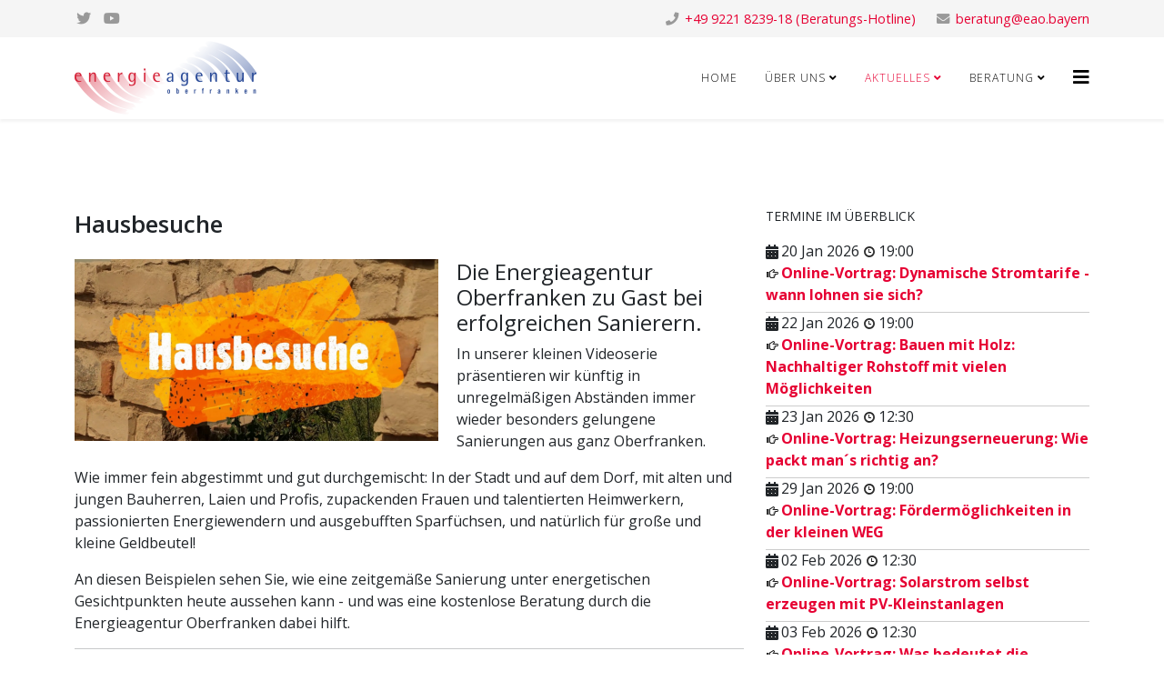

--- FILE ---
content_type: text/html; charset=utf-8
request_url: https://energieagentur-oberfranken.de/index.php/aktuelles/hausbesuche
body_size: 7302
content:
<!DOCTYPE html>
<html xmlns="http://www.w3.org/1999/xhtml" xml:lang="de-de" lang="de-de" dir="ltr">
	<head>
		<meta http-equiv="X-UA-Compatible" content="IE=edge">
		<meta name="viewport" content="width=device-width, initial-scale=1">
		<base href="https://energieagentur-oberfranken.de/index.php/aktuelles/hausbesuche" />
	<meta http-equiv="content-type" content="text/html; charset=utf-8" />
	<meta name="keywords" content="Energieagentur, Oberfranken, Nordbayern, Franken, Energiewende, Klimaschutz, Energiesparen, Beratung, Bürgerberatung, Energieberatung, erneuerbar, Klimawandel, Ökostrom, Strom, Stromspeicher, Photovoltaik, Solar, Solarthermie, Windkraft, Biomasse, Heizung, Pellets, Hackschnitzel, Nahwärme, Bürgerenergie" />
	<meta name="description" content="Energieagentur Oberfranken e.V." />
	<meta name="generator" content="Joomla! - Open Source Content Management" />
	<title>Hausbesuche</title>
	<link href="/index.php/aktuelles/hausbesuche?format=feed&amp;type=rss" rel="alternate" type="application/rss+xml" title="RSS 2.0" />
	<link href="/index.php/aktuelles/hausbesuche?format=feed&amp;type=atom" rel="alternate" type="application/atom+xml" title="Atom 1.0" />
	<link href="/images/favicon.png" rel="shortcut icon" type="image/vnd.microsoft.icon" />
	<link href="https://energieagentur-oberfranken.de/index.php/component/search/?Itemid=295&amp;format=opensearch" rel="search" title="Suchen Energieagentur Oberfranken e.V." type="application/opensearchdescription+xml" />
	<link href="//fonts.googleapis.com/css?family=Open+Sans:300,300italic,regular,italic,600,600italic,700,700italic,800,800italic&amp;subset=latin" rel="stylesheet" type="text/css" />
	<link href="/templates/shaper_helix3/css/bootstrap.min.css" rel="stylesheet" type="text/css" />
	<link href="/templates/shaper_helix3/css/joomla-fontawesome.min.css" rel="stylesheet" type="text/css" />
	<link href="/templates/shaper_helix3/css/font-awesome-v4-shims.min.css" rel="stylesheet" type="text/css" />
	<link href="/templates/shaper_helix3/css/template.css" rel="stylesheet" type="text/css" />
	<link href="/templates/shaper_helix3/css/presets/preset4.css" rel="stylesheet" class="preset" type="text/css" />
	<link href="/templates/shaper_helix3/css/frontend-edit.css" rel="stylesheet" type="text/css" />
	<link href="/components/com_jevents/views/flat/assets/css/modstyle.css?v=3.6.10" rel="stylesheet" type="text/css" />
	<link href="/media/com_jevents/css/bootstrap.css" rel="stylesheet" type="text/css" />
	<link href="/media/com_jevents/css/bootstrap-responsive.css" rel="stylesheet" type="text/css" />
	<style type="text/css">
.responsiveContainer {
  position: relative;
  padding-bottom: 56%;
  height: 0;
  overflow: hidden;
}

.responsiveContainer iframe {
  position: absolute;
  top: 0;
  left: 0;
  width: 100%;
  height: 100%;
}body{font-family:Open Sans, sans-serif; font-size:16px; font-weight:normal; }h1{font-family:Open Sans, sans-serif; font-size:26px; font-weight:600; }h2{font-family:Open Sans, sans-serif; font-weight:600; }h3{font-family:Open Sans, sans-serif; font-weight:normal; }h4{font-family:Open Sans, sans-serif; font-weight:normal; }.sp-megamenu-parent{font-family:Open Sans, sans-serif; font-size:14px; font-weight:300; }@media (min-width: 1400px) {
.container {
max-width: 1140px;
}
}#sp-top-bar{ background-color:#f5f5f5;color:#999999; }
	</style>
	<script src="/media/jui/js/jquery.min.js?5dc78627dd9713f4a7b83634e9e58ad6" type="text/javascript"></script>
	<script src="/media/jui/js/jquery-noconflict.js?5dc78627dd9713f4a7b83634e9e58ad6" type="text/javascript"></script>
	<script src="/media/jui/js/jquery-migrate.min.js?5dc78627dd9713f4a7b83634e9e58ad6" type="text/javascript"></script>
	<script src="/plugins/system/helix3/assets/js/bootstrap.legacy.js" type="text/javascript"></script>
	<script src="/templates/shaper_helix3/js/bootstrap.min.js" type="text/javascript"></script>
	<script src="/templates/shaper_helix3/js/jquery.sticky.js" type="text/javascript"></script>
	<script src="/templates/shaper_helix3/js/main.js" type="text/javascript"></script>
	<script src="/templates/shaper_helix3/js/frontend-edit.js" type="text/javascript"></script>
	<script type="text/javascript">

var sp_preloader = '0';

var sp_gotop = '0';

var sp_offanimation = 'default';
function fetchMoreLatestEvents(modid, direction)
{        
        jQuery.ajax({
                    type : 'POST',
                    dataType : 'json',
                    url : "https://energieagentur-oberfranken.de/index.php?option=com_jevents&ttoption=com_jevents&typeaheadtask=gwejson&file=fetchlatestevents&path=module&folder=mod_jevents_latest&token=a9164a47f781221dae66808c1295660f",
                    data : {'json':JSON.stringify({'modid':modid, 'direction':direction})},
                    contentType: "application/x-www-form-urlencoded; charset=utf-8",
                    scriptCharset: "utf-8"
            })                        
                .done(function( data ){                    
                    jQuery("#mod_events_latest_"+modid+"_data").replaceWith(data.html);
                    try {
                        document.getElementById("mod_events_latest_"+modid+"_data").parentNode.scrollIntoView({block: "start", behavior: "smooth"});
                    }
                    catch (e) {
                    }
                })
                .fail(function(x) {
        alert('fail '+x);
                });
}
	</script>
			</head>
	
	<body class="site com-content view-category layout-blog no-task itemid-295 de-de ltr  sticky-header layout-fluid off-canvas-menu-init">
	
		<div class="body-wrapper">
			<div class="body-innerwrapper">
				<section id="sp-top-bar"><div class="container"><div class="row"><div id="sp-top1" class="col-lg-6 "><div class="sp-column "><ul class="social-icons"><li><a target="_blank" href="https://twitter.com/EAOberfranken" aria-label="twitter"><i class="fa fa-twitter"></i></a></li><li><a target="_blank" href="https://www.youtube.com/channel/UCWjOOGnKM1Fxdx_5MWKL2mg" aria-label="youtube"><i class="fa fa-youtube"></i></a></li></ul></div></div><div id="sp-top2" class="col-lg-6 "><div class="sp-column "><ul class="sp-contact-info"><li class="sp-contact-phone"><i class="fa fa-phone" aria-hidden="true"></i> <a href="tel:+4992218239-18(Beratungs-Hotline)">+49 9221 8239-18 (Beratungs-Hotline)</a></li><li class="sp-contact-email"><i class="fa fa-envelope" aria-hidden="true"></i> <a href="mailto:beratung@eao.bayern">beratung@eao.bayern</a></li></ul></div></div></div></div></section><header id="sp-header"><div class="container"><div class="row"><div id="sp-logo" class="col-8 col-lg-3 "><div class="sp-column "><div class="logo"><a href="/"><img class="sp-default-logo" src="/images/logo_farbe.png" srcset="/images/logo400_farbe.png 2x" alt="Energieagentur Oberfranken e.V."></a></div></div></div><div id="sp-menu" class="col-4 col-lg-9 "><div class="sp-column ">			<div class='sp-megamenu-wrapper'>
				<a id="offcanvas-toggler" href="#" aria-label="Helix3 Megamenu Options"><i class="fa fa-bars" aria-hidden="true" title="Helix3 Megamenu Options"></i></a>
				<ul class="sp-megamenu-parent menu-fade d-none d-lg-block"><li class="sp-menu-item"><a  href="/index.php"  >Home</a></li><li class="sp-menu-item sp-has-child"><a  href="/index.php/ueber-uns"  >Über uns</a><div class="sp-dropdown sp-dropdown-main sp-menu-right" style="width: 240px;"><div class="sp-dropdown-inner"><ul class="sp-dropdown-items"><li class="sp-menu-item"><a  href="/index.php/ueber-uns/verein"  >Unser Verein</a></li><li class="sp-menu-item"><a  href="/index.php/ueber-uns/ansprechpartner"  >Ansprechpartner</a></li><li class="sp-menu-item"><a  href="/index.php/ueber-uns/vorstand"  >Vorstand</a></li><li class="sp-menu-item"><a  href="/index.php/ueber-uns/mitglied-werden"  >Mitglied werden</a></li><li class="sp-menu-item sp-has-child"><a  href="/index.php/ueber-uns/impressum"  >Impressum</a><div class="sp-dropdown sp-dropdown-sub sp-menu-right" style="width: 240px;"><div class="sp-dropdown-inner"><ul class="sp-dropdown-items"><li class="sp-menu-item"><a  href="/index.php/ueber-uns/impressum/disclaimer"  >Disclaimer</a></li><li class="sp-menu-item"><a  href="/index.php/ueber-uns/impressum/datenschutz"  >Datenschutzerklärung</a></li></ul></div></div></li></ul></div></div></li><li class="sp-menu-item sp-has-child active"><a  href="/index.php/aktuelles/nachrichten"  >Aktuelles</a><div class="sp-dropdown sp-dropdown-main sp-menu-right" style="width: 240px;"><div class="sp-dropdown-inner"><ul class="sp-dropdown-items"><li class="sp-menu-item"><a  href="/index.php/aktuelles/nachrichten"  >Nachrichten</a></li><li class="sp-menu-item"><a  href="/index.php/aktuelles/veranstaltungen"  >Veranstaltungen</a></li><li class="sp-menu-item current-item active"><a  href="/index.php/aktuelles/hausbesuche"  >Hausbesuche</a></li></ul></div></div></li><li class="sp-menu-item sp-has-child"><a  href="/index.php/beratung/beratung"  >Beratung</a><div class="sp-dropdown sp-dropdown-main sp-menu-right" style="width: 240px;"><div class="sp-dropdown-inner"><ul class="sp-dropdown-items"><li class="sp-menu-item"><a  href="/index.php/beratung/beratung"  >Beratung</a></li><li class="sp-menu-item"><a  href="/index.php/beratung/klimaschutzberatung"  >Für Privathaushalte</a></li><li class="sp-menu-item"><a  href="/index.php/beratung/fuer-unternehmen"  >Für Unternehmen</a></li><li class="sp-menu-item sp-has-child"><a  href="/index.php/beratung/energieberaternetzwerk"  >Energieberaternetzwerk</a><div class="sp-dropdown sp-dropdown-sub sp-menu-right" style="width: 240px;"><div class="sp-dropdown-inner"><ul class="sp-dropdown-items"><li class="sp-menu-item"><a  href="/index.php/beratung/energieberaternetzwerk/energieberater-nach-plz"  >Energieberater nach PLZ</a></li></ul></div></div></li><li class="sp-menu-item"><a  href="/index.php/beratung/dena-energieeffizienzexperten"  >dena-Energieeffizienzexperten</a></li></ul></div></div></li></ul>			</div>
		</div></div></div></div></header><section id="sp-page-title"><div class="row"><div id="sp-title" class="col-lg-12 "><div class="sp-column "></div></div></div></section><section id="sp-main-body"><div class="container"><div class="row"><div id="sp-component" class="col-lg-8 "><div class="sp-column "><div id="system-message-container">
	</div>
<div class="blog" itemscope itemtype="http://schema.org/Blog">
			<div class="page-header">
			<h1> Hausbesuche </h1>
		</div>
	
	
	
			<div class="category-desc clearfix">
										<h4><img src="/images/Slider/h_hausbesuche2.jpg" alt="h hausbesuche2" width="400" height="200" style="margin-right: 20px; margin-bottom: 20px; float: left;" />Die Energieagentur Oberfranken zu Gast bei erfolgreichen Sanierern.</h4>
<p>In unserer kleinen Videoserie pr&auml;sentieren wir k&uuml;nftig in unregelm&auml;&szlig;igen Abst&auml;nden immer wieder besonders gelungene Sanierungen aus ganz Oberfranken.</p>
<p>Wie immer fein abgestimmt und gut durchgemischt: In der Stadt und auf dem Dorf, mit alten und jungen Bauherren, Laien und Profis, zupackenden Frauen und talentierten Heimwerkern, passionierten Energiewendern und ausgebufften Sparf&uuml;chsen, und nat&uuml;rlich f&uuml;r gro&szlig;e und kleine Geldbeutel!</p>
<p>An diesen Beispielen sehen Sie, wie eine zeitgem&auml;&szlig;e Sanierung unter energetischen Gesichtpunkten heute aussehen kann - und was eine kostenlose Beratung durch die Energieagentur Oberfranken dabei hilft.</p>
<hr />
<p>&nbsp;</p>					</div>
	
	
				<div class="items-leading clearfix">
							<article class="item leading-0"
					itemprop="blogPost" itemscope itemtype="http://schema.org/BlogPosting">
					


	<div class="entry-video ratio ratio-16x9">
		<object class="embed-responsive-item" style="width:100%;height:100%;" data="//www.youtube.com/embed/uEVYe8ugaFo">
			<param name="movie" value="//www.youtube.com/embed/uEVYe8ugaFo">
			<param name="wmode" value="transparent" />
			<param name="allowFullScreen" value="true">
			<param name="allowScriptAccess" value="always"></param>
			<embed src="//www.youtube.com/embed/uEVYe8ugaFo" type="application/x-shockwave-flash" allowscriptaccess="always"></embed>
		</object>
	</div>

<div class="entry-header">

	

			
<dl class="article-info">
	
		<dt class="article-info-term"></dt>	
			
		
		
		
		
					<dd class="published">
	<i class="fa fa-calendar-o" area-hidden="true"></i>
	<time datetime="2019-10-16T11:12:37+02:00" itemprop="datePublished" data-toggle="tooltip" title="Veröffentlichungsdatum">
		16. Oktober 2019	</time>
</dd>			
			
		
			</dl>
		
	
			<h2 itemprop="name">
							<a href="/index.php/aktuelles/hausbesuche/75-folge-08-baer" itemprop="url">
				Hausbesuch 08 - &quot;Zentralheizung? In meinem Holzhaus überflüssig!&quot;</a>
					</h2>
	
			</div>


	
<h3>Volker B&auml;r, Schwingen bei Neudrossenfeld (Landkreis Kulmbach)</h3>
<p>Volker B&auml;r macht keiner so leicht etwas vor, wenn es um &ouml;kologische Baumaterialien geht. Gelernter Schreiner, Holztechnikstudium, seit vielen Jahren in der Baubranche t&auml;tig - f&uuml;r ihn war von Anfang an klar: Wenn ich mal ein eigenes Haus baue, dann muss es ein Holzhaus sein!</p>
<p>&nbsp;</p>



	
<p class="readmore">
	<a class="btn btn-secondary" href="/index.php/aktuelles/hausbesuche/75-folge-08-baer" itemprop="url">
		Weiterlesen ...	</a>
</p>



				</article>
											<article class="item leading-1"
					itemprop="blogPost" itemscope itemtype="http://schema.org/BlogPosting">
					


	<div class="entry-video ratio ratio-16x9">
		<object class="embed-responsive-item" style="width:100%;height:100%;" data="//www.youtube.com/embed/8M4Q2LfuyJY">
			<param name="movie" value="//www.youtube.com/embed/8M4Q2LfuyJY">
			<param name="wmode" value="transparent" />
			<param name="allowFullScreen" value="true">
			<param name="allowScriptAccess" value="always"></param>
			<embed src="//www.youtube.com/embed/8M4Q2LfuyJY" type="application/x-shockwave-flash" allowscriptaccess="always"></embed>
		</object>
	</div>

<div class="entry-header">

	

			
<dl class="article-info">
	
		<dt class="article-info-term"></dt>	
			
		
		
		
		
					<dd class="published">
	<i class="fa fa-calendar-o" area-hidden="true"></i>
	<time datetime="2019-10-16T11:12:34+02:00" itemprop="datePublished" data-toggle="tooltip" title="Veröffentlichungsdatum">
		16. Oktober 2019	</time>
</dd>			
			
		
			</dl>
		
	
			<h2 itemprop="name">
							<a href="/index.php/aktuelles/hausbesuche/74-folge-07-mueller" itemprop="url">
				Hausbesuch 07: &quot;Bloß nicht an den Fenstern sparen...&quot;</a>
					</h2>
	
			</div>


	
<h3>Volker M&uuml;ller, F&ouml;lschnitz b. K&ouml;dnitz (Landkreis Kulmbach)</h3>
<p>Halbwissen ist gef&auml;hrlich. "Mit Dreifachverglasung hat man nur Probleme!", h&ouml;rt man zum Beispiel h&auml;ufig beim Thema "Fenstertausch". Ganz im Gegenteil sagt Volker M&uuml;ller. Der Mann ist vom Fach und hat bei der Sanierung seines Wohnhauses auf die beste W&auml;rmed&auml;mmung Wert gelegt. Denn, so sagt er, die meisten Probleme enstehen durch falsches L&uuml;ften.</p>



	
<p class="readmore">
	<a class="btn btn-secondary" href="/index.php/aktuelles/hausbesuche/74-folge-07-mueller" itemprop="url">
		Weiterlesen ...	</a>
</p>



				</article>
											<article class="item leading-2"
					itemprop="blogPost" itemscope itemtype="http://schema.org/BlogPosting">
					


	<div class="entry-video ratio ratio-16x9">
		<object class="embed-responsive-item" style="width:100%;height:100%;" data="//www.youtube.com/embed/4rV0Z8QPKAg">
			<param name="movie" value="//www.youtube.com/embed/4rV0Z8QPKAg">
			<param name="wmode" value="transparent" />
			<param name="allowFullScreen" value="true">
			<param name="allowScriptAccess" value="always"></param>
			<embed src="//www.youtube.com/embed/4rV0Z8QPKAg" type="application/x-shockwave-flash" allowscriptaccess="always"></embed>
		</object>
	</div>

<div class="entry-header">

	

			
<dl class="article-info">
	
		<dt class="article-info-term"></dt>	
			
		
		
		
		
					<dd class="published">
	<i class="fa fa-calendar-o" area-hidden="true"></i>
	<time datetime="2019-07-08T15:15:08+02:00" itemprop="datePublished" data-toggle="tooltip" title="Veröffentlichungsdatum">
		08. Juli 2019	</time>
</dd>			
			
		
			</dl>
		
	
			<h2 itemprop="name">
							<a href="/index.php/aktuelles/hausbesuche/65-folge-06-heinz" itemprop="url">
				Hausbesuch 06: &quot;Maroder Bahnhof wird Schmuckstück&quot;</a>
					</h2>
	
			</div>


	
<h3>Alwin Heinz, Ludwigschorgast (Landkreis Kulmbach)</h3>
<p>Von wegen Ruhestand: Alwin Heinz macht auch im hohen Alter keinerlei Anstalten, k&uuml;rzer zu treten. Der ehemalige Bauunternehmer aus Ludwigschorgast saniert ein H&auml;uschen nach dem anderen, und ein Projekt sticht dabei besonders hervor: Der alte Ludwigschorgaster Bahnhof.</p>
<p>&nbsp;</p>



	
<p class="readmore">
	<a class="btn btn-secondary" href="/index.php/aktuelles/hausbesuche/65-folge-06-heinz" itemprop="url">
		Weiterlesen ...	</a>
</p>



				</article>
									</div><!-- end items-leading -->
	
	
									
				<div class="article-list">
			<div class="row row-1 cols-2">
							<div class="col-lg-6">
					<article class="item"
						itemprop="blogPost" itemscope itemtype="https://schema.org/BlogPosting">
						


	<div class="entry-video ratio ratio-16x9">
		<object class="embed-responsive-item" style="width:100%;height:100%;" data="//www.youtube.com/embed/pzznUhIbGSg">
			<param name="movie" value="//www.youtube.com/embed/pzznUhIbGSg">
			<param name="wmode" value="transparent" />
			<param name="allowFullScreen" value="true">
			<param name="allowScriptAccess" value="always"></param>
			<embed src="//www.youtube.com/embed/pzznUhIbGSg" type="application/x-shockwave-flash" allowscriptaccess="always"></embed>
		</object>
	</div>

<div class="entry-header">

	

			
<dl class="article-info">
	
		<dt class="article-info-term"></dt>	
			
		
		
		
		
					<dd class="published">
	<i class="fa fa-calendar-o" area-hidden="true"></i>
	<time datetime="2019-06-03T09:00:00+02:00" itemprop="datePublished" data-toggle="tooltip" title="Veröffentlichungsdatum">
		03. Juni 2019	</time>
</dd>			
			
		
			</dl>
		
	
			<h2 itemprop="name">
							<a href="/index.php/aktuelles/hausbesuche/64-folge-5-geyer" itemprop="url">
				Hausbesuch 05: &quot;Weg vom Öl war immer unser Ziel&quot;</a>
					</h2>
	
			</div>


	
<h3>Familie Geyer, Stadtsteinach-Triebenreuth (Landkreis Kulmbach)</h3>
<p>Auf dem Ferienhof Geyer in Triebenreuth bei Stadtsteinach macht man sich schon seit jeher viele Gedanken &uuml;ber Natur- und Klimaschutz. Als es darum ging, f&uuml;r Wohnhaus und Ferienhof die Heizung zu erneuern, war von Anfang an klar, dass die W&auml;rme aus dem eigenen Wald stammen soll.</p>



	
<p class="readmore">
	<a class="btn btn-secondary" href="/index.php/aktuelles/hausbesuche/64-folge-5-geyer" itemprop="url">
		Weiterlesen ...	</a>
</p>



					</article>
									</div>
							<div class="col-lg-6">
					<article class="item"
						itemprop="blogPost" itemscope itemtype="https://schema.org/BlogPosting">
						


	<div class="entry-video ratio ratio-16x9">
		<object class="embed-responsive-item" style="width:100%;height:100%;" data="//www.youtube.com/embed/SzNTcsU7Cu4">
			<param name="movie" value="//www.youtube.com/embed/SzNTcsU7Cu4">
			<param name="wmode" value="transparent" />
			<param name="allowFullScreen" value="true">
			<param name="allowScriptAccess" value="always"></param>
			<embed src="//www.youtube.com/embed/SzNTcsU7Cu4" type="application/x-shockwave-flash" allowscriptaccess="always"></embed>
		</object>
	</div>

<div class="entry-header">

	

			
<dl class="article-info">
	
		<dt class="article-info-term"></dt>	
			
		
		
		
		
					<dd class="published">
	<i class="fa fa-calendar-o" area-hidden="true"></i>
	<time datetime="2019-04-18T17:32:48+02:00" itemprop="datePublished" data-toggle="tooltip" title="Veröffentlichungsdatum">
		18. April 2019	</time>
</dd>			
			
		
			</dl>
		
	
			<h2 itemprop="name">
							<a href="/index.php/aktuelles/hausbesuche/62-folge-03-krauss" itemprop="url">
				Hausbesuch 03: &quot;Clever saniert - Verbrauch (fast) halbiert&quot;</a>
					</h2>
	
			</div>


	
<h3>Hans Krau&szlig;, Unterwaiz bei Heinersreuth (Landkreis Bayreuth)</h3>
<p>Auch mit fast 80 Jahren gibt Hans Krau&szlig; keine Ruhe: Bei der energetischen Optimierung seines Zweifamilienhauses f&auml;llt ihm immer wieder etwas Neues ein. Mit der Solarthermie bereitet er&nbsp; sein warmes Wasser, im Sommer bleibt die Heizung aus. Dann kamen zwei Photovoltaikanlagen hinzu, zwischendurch wurden das Dach ausgebaut, die Fassade ged&auml;mmt und die Fenster erneuert. Insgesamt haben sich die Heizkosten halbiert, und durch den selbst erzeugten Strom sinkt auch die Stromrechnung erheblich.</p>



	
<p class="readmore">
	<a class="btn btn-secondary" href="/index.php/aktuelles/hausbesuche/62-folge-03-krauss" itemprop="url">
		Weiterlesen ...	</a>
</p>



					</article>
									</div>
							<div class="col-lg-6">
					<article class="item"
						itemprop="blogPost" itemscope itemtype="https://schema.org/BlogPosting">
						


	<div class="entry-video ratio ratio-16x9">
		<object class="embed-responsive-item" style="width:100%;height:100%;" data="//www.youtube.com/embed/0F8nXOzxN_Q">
			<param name="movie" value="//www.youtube.com/embed/0F8nXOzxN_Q">
			<param name="wmode" value="transparent" />
			<param name="allowFullScreen" value="true">
			<param name="allowScriptAccess" value="always"></param>
			<embed src="//www.youtube.com/embed/0F8nXOzxN_Q" type="application/x-shockwave-flash" allowscriptaccess="always"></embed>
		</object>
	</div>

<div class="entry-header">

	

			
<dl class="article-info">
	
		<dt class="article-info-term"></dt>	
			
		
		
		
		
					<dd class="published">
	<i class="fa fa-calendar-o" area-hidden="true"></i>
	<time datetime="2019-05-14T10:00:00+02:00" itemprop="datePublished" data-toggle="tooltip" title="Veröffentlichungsdatum">
		14. Mai 2019	</time>
</dd>			
			
		
			</dl>
		
	
			<h2 itemprop="name">
							<a href="/index.php/aktuelles/hausbesuche/63-folge-04-roth" itemprop="url">
				Hausbesuch 04: &quot;Neues Zuhause, neue Energie&quot;</a>
					</h2>
	
			</div>


	
<h3>Familie Roth, Stockheim-Neukenroth (Lkr. Kronach)</h3>
<p>Um als sechsk&ouml;pfige Familie &uuml;ber die Runden zu kommen, muss man sich manchmal ein bisschen einschr&auml;nken. Doch irgendwann war bei Familie Roth der Punkt erreicht, wo klar war: Wir m&uuml;ssen raus aus dieser alten Wohnung mit den Einzel&ouml;fen, wo es durch alle Ritzen zieht und wo im Winter nur sparsam geheizt werden kann.</p>



	
<p class="readmore">
	<a class="btn btn-secondary" href="/index.php/aktuelles/hausbesuche/63-folge-04-roth" itemprop="url">
		Weiterlesen ...	</a>
</p>



					</article>
									</div>
							<div class="col-lg-6">
					<article class="item"
						itemprop="blogPost" itemscope itemtype="https://schema.org/BlogPosting">
						


	<div class="entry-video ratio ratio-16x9">
		<object class="embed-responsive-item" style="width:100%;height:100%;" data="//www.youtube.com/embed/DG8YxpyhhxA">
			<param name="movie" value="//www.youtube.com/embed/DG8YxpyhhxA">
			<param name="wmode" value="transparent" />
			<param name="allowFullScreen" value="true">
			<param name="allowScriptAccess" value="always"></param>
			<embed src="//www.youtube.com/embed/DG8YxpyhhxA" type="application/x-shockwave-flash" allowscriptaccess="always"></embed>
		</object>
	</div>

<div class="entry-header">

	

			
<dl class="article-info">
	
		<dt class="article-info-term"></dt>	
			
		
		
		
		
					<dd class="published">
	<i class="fa fa-calendar-o" area-hidden="true"></i>
	<time datetime="2019-01-22T12:10:00+01:00" itemprop="datePublished" data-toggle="tooltip" title="Veröffentlichungsdatum">
		22. Januar 2019	</time>
</dd>			
			
		
			</dl>
		
	
			<h2 itemprop="name">
							<a href="/index.php/aktuelles/hausbesuche/61-folge-2" itemprop="url">
				Hausbesuch 02: &quot;Als Rentner muss man sehen, wo man bleibt!&quot;</a>
					</h2>
	
			</div>


	
<h3>Karlheinz Wildgrube, Mainleus (Landkreis Kulmbach)</h3>
<p>P&uuml;nktlich zum Beginn seines Ruhestands hat sich Karlheinz Wildgrube mit der Sanierung seines Wohnhauses eine neue Besch&auml;ftigung gesucht. Als das Dach erneuert werden musste, war f&uuml;r ihn schnell klar: Das ist eine gute Gelegenheit, um auch gleich eine Photovoltaikanlage zu installieren. Mit einem Speicher kann er den Sonnenstrom vom Dach nun sogar nachts nutzen, und w&auml;hrend er schl&auml;ft, bekommt er sogar noch einige Kilowattstunden geschenkt.</p>



	
<p class="readmore">
	<a class="btn btn-secondary" href="/index.php/aktuelles/hausbesuche/61-folge-2" itemprop="url">
		Weiterlesen ...	</a>
</p>



					</article>
									</div>
						</div>
		</div>
	
			<div class="items-more">
			

<ol>
	<li>
		<a href="/index.php/aktuelles/hausbesuche/60-folge-01">
			Hausbesuch 01: "Vom Keller in die Sonne"</a>
	</li>


</ol>
		</div>
	
	
			<nav class="pagination-wrapper">
			<ul class="pagination"><li class="page-item active"><a class="page-link">1</a></li><li class="page-item"><a class="page-link " href="/index.php/aktuelles/hausbesuche?start=7" title="2">2</a></li><li class="page-item"><a class="page-link " href="/index.php/aktuelles/hausbesuche?start=7" title="Weiter">Weiter</a></li><li class="page-item"><a class="page-link " href="/index.php/aktuelles/hausbesuche?start=7" title="Ende">Ende</a></li></ul>							<div class="pagination-counter text-muted mb-4">
					Seite 1 von 2				</div>
					</nav>
	</div>
</div></div><div id="sp-user1" class="col-lg-4 "><div class="sp-column custom-class"><div class="sp-module "><h3 class="sp-module-title">Termine im Überblick</h3><div class="sp-module-content"><table class="mod_events_latest_table jevbootstrap" width="100%" border="0" cellspacing="0" cellpadding="0" align="center"><tr><td class="mod_events_latest_first" style="border-color:#15b800"><span class="icon-calendar"></span><span class="mod_events_latest_date">20 Jan 2026</span> <span class="icon-time"></span><span class="mod_events_latest_date">19:00</span><br />
<span class="icon-hand-right"></span><strong><span class="mod_events_latest_content"><a href="/index.php/aktuelles/veranstaltungen/Eventdetail/674/-/online-vortrag-dynamische-stromtarife-wann-lohnen-sie-sich"  target="_top" >Online-Vortrag: Dynamische Stromtarife - wann lohnen sie sich?</a></span></strong></td></tr>
<tr><td class="mod_events_latest" style="border-color:#15b800"><span class="icon-calendar"></span><span class="mod_events_latest_date">22 Jan 2026</span> <span class="icon-time"></span><span class="mod_events_latest_date">19:00</span><br />
<span class="icon-hand-right"></span><strong><span class="mod_events_latest_content"><a href="/index.php/aktuelles/veranstaltungen/Eventdetail/676/-/online-vortrag-bauen-mit-holz-nachhaltiger-rohstoff-mit-vielen-moeglichkeiten"  target="_top" >Online-Vortrag: Bauen mit Holz: Nachhaltiger Rohstoff mit vielen Möglichkeiten</a></span></strong></td></tr>
<tr><td class="mod_events_latest" style="border-color:#15b800"><span class="icon-calendar"></span><span class="mod_events_latest_date">23 Jan 2026</span> <span class="icon-time"></span><span class="mod_events_latest_date">12:30</span><br />
<span class="icon-hand-right"></span><strong><span class="mod_events_latest_content"><a href="/index.php/aktuelles/veranstaltungen/Eventdetail/677/-/online-vortrag-heizungserneuerung-wie-packt-man-s-richtig-an"  target="_top" >Online-Vortrag: Heizungserneuerung: Wie packt man´s richtig an?</a></span></strong></td></tr>
<tr><td class="mod_events_latest" style="border-color:#15b800"><span class="icon-calendar"></span><span class="mod_events_latest_date">29 Jan 2026</span> <span class="icon-time"></span><span class="mod_events_latest_date">19:00</span><br />
<span class="icon-hand-right"></span><strong><span class="mod_events_latest_content"><a href="/index.php/aktuelles/veranstaltungen/Eventdetail/679/-/online-vortrag-foerdermoeglichkeiten-in-der-kleinen-weg"  target="_top" >Online-Vortrag: Fördermöglichkeiten in der kleinen WEG</a></span></strong></td></tr>
<tr><td class="mod_events_latest" style="border-color:#15b800"><span class="icon-calendar"></span><span class="mod_events_latest_date">02 Feb 2026</span> <span class="icon-time"></span><span class="mod_events_latest_date">12:30</span><br />
<span class="icon-hand-right"></span><strong><span class="mod_events_latest_content"><a href="/index.php/aktuelles/veranstaltungen/Eventdetail/678/-/online-vortrag-solarstrom-selbst-erzeugen-mit-pv-kleinstanlagen"  target="_top" >Online-Vortrag: Solarstrom selbst erzeugen mit PV-Kleinstanlagen</a></span></strong></td></tr>
<tr><td class="mod_events_latest" style="border-color:#15b800"><span class="icon-calendar"></span><span class="mod_events_latest_date">03 Feb 2026</span> <span class="icon-time"></span><span class="mod_events_latest_date">12:30</span><br />
<span class="icon-hand-right"></span><strong><span class="mod_events_latest_content"><a href="/index.php/aktuelles/veranstaltungen/Eventdetail/680/-/online-vortrag-was-bedeutet-die-kommunale-waermeplanung-fuer-mich"  target="_top" >Online-Vortrag: Was bedeutet die kommunale Wärmeplanung für mich?</a></span></strong></td></tr>
<tr><td class="mod_events_latest" style="border-color:#15b800"><span class="icon-calendar"></span><span class="mod_events_latest_date">04 Feb 2026</span> <span class="icon-time"></span><span class="mod_events_latest_date">19:00</span><br />
<span class="icon-hand-right"></span><strong><span class="mod_events_latest_content"><a href="/index.php/aktuelles/veranstaltungen/Eventdetail/681/-/online-vortrag-energieausweis-fuer-wohngebaeude"  target="_top" >Online-Vortrag: Energieausweis für Wohngebäude</a></span></strong></td></tr>
<tr><td class="mod_events_latest" style="border-color:#15b800"><span class="icon-calendar"></span><span class="mod_events_latest_date">05 Feb 2026</span> <span class="icon-time"></span><span class="mod_events_latest_date">19:00</span><br />
<span class="icon-hand-right"></span><strong><span class="mod_events_latest_content"><a href="/index.php/aktuelles/veranstaltungen/Eventdetail/682/-/online-vortrag-photovoltaik-im-mehrfamilienhaus-die-gemeinschaftliche-gebaeudeversorgung"  target="_top" >Online-Vortrag: Photovoltaik im Mehrfamilienhaus - die &quot;Gemeinschaftliche Gebäudeversorgung&quot;! </a></span></strong></td></tr>
<tr><td class="mod_events_latest" style="border-color:#15b800"><span class="icon-calendar"></span><span class="mod_events_latest_date">09 Feb 2026</span> <span class="icon-time"></span><span class="mod_events_latest_date">10:00</span><br />
<span class="icon-hand-right"></span><strong><span class="mod_events_latest_content"><a href="/index.php/aktuelles/veranstaltungen/Eventdetail/683/-/online-vortrag-waermedaemmung-fenster-kleine-massnahmen-grosse-wirkung"  target="_top" >Online-Vortrag: Wärmedämmung &amp; Fenster - Kleine Maßnahmen, große Wirkung!</a></span></strong></td></tr>
<tr><td class="mod_events_latest" style="border-color:#15b800"><span class="icon-calendar"></span><span class="mod_events_latest_date">10 Feb 2026</span> <span class="icon-time"></span><span class="mod_events_latest_date">19:00</span><br />
<span class="icon-hand-right"></span><strong><span class="mod_events_latest_content"><a href="/index.php/aktuelles/veranstaltungen/Eventdetail/684/-/online-vortrag-e-mobilitaet-elektrisiert-in-die-zukunft"  target="_top" >Online-Vortrag: E-Mobilität - Elektrisiert in die Zukunft?</a></span></strong></td></tr>
</table>
</div></div></div></div></div></div></section><footer id="sp-footer"><div class="container"><div class="row"><div id="sp-footer1" class="col-lg-12 "><div class="sp-column "><span class="sp-copyright">© 2025 Energieagentur Oberfranken e.V. - Kressenstein 19 - 95326 Kulmbach</span></div></div></div></div></footer>			</div>
		</div>
		
		<!-- Off Canvas Menu -->
		<div class="offcanvas-menu">
			<a href="#" class="close-offcanvas" aria-label="Close"><i class="fa fa-remove" aria-hidden="true" title="Close"></i></a>
			<div class="offcanvas-inner">
									<div class="sp-module "><div class="sp-module-content"><div class="search">
	<form action="/index.php/aktuelles/hausbesuche" method="post">
		<input name="searchword" id="mod-search-searchword" maxlength="200"  class="form-control search-query" type="text" size="0" placeholder="Suchen ..." />
		<input type="hidden" name="task" value="search" />
		<input type="hidden" name="option" value="com_search" />
		<input type="hidden" name="Itemid" value="295" />
	</form>
</div>
</div></div><div class="sp-module "><h3 class="sp-module-title">Seitenmenü</h3><div class="sp-module-content"><ul class="nav menu">
<li class="item-101"><a href="/index.php" > Home</a></li><li class="item-108  deeper parent"><a href="/index.php/ueber-uns" > Über uns</a><span class="offcanvas-menu-toggler collapsed" data-bs-toggle="collapse" data-bs-target="#collapse-menu-108"><i class="open-icon fa fa-angle-down"></i><i class="close-icon fa fa-angle-up"></i></span><ul class="collapse" id="collapse-menu-108"><li class="item-114"><a href="/index.php/ueber-uns/verein" > Unser Verein</a></li><li class="item-133"><a href="/index.php/ueber-uns/ansprechpartner" > Ansprechpartner</a></li><li class="item-113"><a href="/index.php/ueber-uns/vorstand" > Vorstand</a></li><li class="item-116"><a href="/index.php/ueber-uns/mitglied-werden" > Mitglied werden</a></li><li class="item-118  deeper parent"><a href="/index.php/ueber-uns/impressum" > Impressum</a><span class="offcanvas-menu-toggler collapsed" data-bs-toggle="collapse" data-bs-target="#collapse-menu-118"><i class="open-icon fa fa-angle-down"></i><i class="close-icon fa fa-angle-up"></i></span><ul class="collapse" id="collapse-menu-118"><li class="item-119"><a href="/index.php/ueber-uns/impressum/disclaimer" > Disclaimer</a></li><li class="item-120"><a href="/index.php/ueber-uns/impressum/datenschutz" > Datenschutzerklärung</a></li></ul></li></ul></li><li class="item-111  active deeper parent">		<a  href="/index.php/aktuelles/nachrichten"  > Aktuelles</a><span class="offcanvas-menu-toggler collapsed" data-bs-toggle="collapse" data-bs-target="#collapse-menu-111"><i class="open-icon fa fa-angle-down"></i><i class="close-icon fa fa-angle-up"></i></span><ul class="collapse" id="collapse-menu-111"><li class="item-126"><a href="/index.php/aktuelles/nachrichten" > Nachrichten</a></li><li class="item-127"><a href="/index.php/aktuelles/veranstaltungen" > Veranstaltungen</a></li><li class="item-295  current active"><a href="/index.php/aktuelles/hausbesuche" > Hausbesuche</a></li></ul></li><li class="item-109  deeper parent">		<a  href="/index.php/beratung/beratung"  > Beratung</a><span class="offcanvas-menu-toggler collapsed" data-bs-toggle="collapse" data-bs-target="#collapse-menu-109"><i class="open-icon fa fa-angle-down"></i><i class="close-icon fa fa-angle-up"></i></span><ul class="collapse" id="collapse-menu-109"><li class="item-134"><a href="/index.php/beratung/beratung" > Beratung</a></li><li class="item-125"><a href="/index.php/beratung/klimaschutzberatung" > Für Privathaushalte</a></li><li class="item-370"><a href="/index.php/beratung/fuer-unternehmen" > Für Unternehmen</a></li><li class="item-159  deeper parent"><a href="/index.php/beratung/energieberaternetzwerk" > Energieberaternetzwerk</a><span class="offcanvas-menu-toggler collapsed" data-bs-toggle="collapse" data-bs-target="#collapse-menu-159"><i class="open-icon fa fa-angle-down"></i><i class="close-icon fa fa-angle-up"></i></span><ul class="collapse" id="collapse-menu-159"><li class="item-174"><a href="/index.php/beratung/energieberaternetzwerk/energieberater-nach-plz" > Energieberater nach PLZ</a></li></ul></li><li class="item-135"><a href="/index.php/beratung/dena-energieeffizienzexperten" > dena-Energieeffizienzexperten</a></li></ul></li></ul>
</div></div>
							</div>
		</div>
				
						
		
		
				
		<!-- Go to top -->
			</body>
</html>

--- FILE ---
content_type: text/css
request_url: https://energieagentur-oberfranken.de/templates/shaper_helix3/css/presets/preset4.css
body_size: 389
content:
a {
  color: #e60033;
}
a:hover {
  color: #b30028;
}
.sp-megamenu-parent > li.active > a,
.sp-megamenu-parent > li:hover > a {
  color: #e60033;
}
.sp-megamenu-parent .sp-dropdown li.sp-menu-item > a:hover {
  background: #e60033;
}
.sp-megamenu-parent .sp-dropdown li.sp-menu-item.active > a {
  color: #e60033;
}
#offcanvas-toggler > i {
  color: #000000;
}
#offcanvas-toggler > i:hover {
  color: #e60033;
}
.btn-primary,
.sppb-btn-primary {
  border-color: #c7002c;
  background-color: #e60033;
}
.btn-primary:hover,
.sppb-btn-primary:hover {
  border-color: #9a0022;
  background-color: #b30028;
}
ul.social-icons > li a:hover {
  color: #e60033;
}
.sp-page-title {
  background: #e60033;
}
.layout-boxed .body-innerwrapper {
  background: #ffffff;
}
.sp-module ul > li > a {
  color: #000000;
}
.sp-module ul > li > a:hover {
  color: #e60033;
}
.sp-module .latestnews > div > a {
  color: #000000;
}
.sp-module .latestnews > div > a:hover {
  color: #e60033;
}
.sp-module .tagscloud .tag-name:hover {
  background: #e60033;
}
.sp-simpleportfolio .sp-simpleportfolio-filter > ul > li.active > a,
.sp-simpleportfolio .sp-simpleportfolio-filter > ul > li > a:hover {
  background: #e60033;
}
.search .btn-toolbar button {
  background: #e60033;
}
.post-format {
  background: #e60033;
}
.voting-symbol span.star.active:before {
  color: #e60033;
}
.sp-rating span.star:hover:before,
.sp-rating span.star:hover ~ span.star:before {
  color: #b30028;
}
.entry-link,
.entry-quote {
  background: #e60033;
}
blockquote {
  border-color: #e60033;
}
.carousel-left:hover,
.carousel-right:hover {
  background: #e60033;
}
#sp-footer {
  background: #e60033;
}
.sp-comingsoon body {
  background-color: #e60033;
}
.pagination > li > a,
.pagination > li > span {
  color: #000000;
}
.pagination > li > a:hover,
.pagination > li > a:focus,
.pagination > li > span:hover,
.pagination > li > span:focus {
  color: #000000;
}
.pagination > .active > a,
.pagination > .active > span {
  border-color: #e60033;
  background-color: #e60033;
}
.pagination > .active > a:hover,
.pagination > .active > a:focus,
.pagination > .active > span:hover,
.pagination > .active > span:focus {
  border-color: #e60033;
  background-color: #e60033;
}
